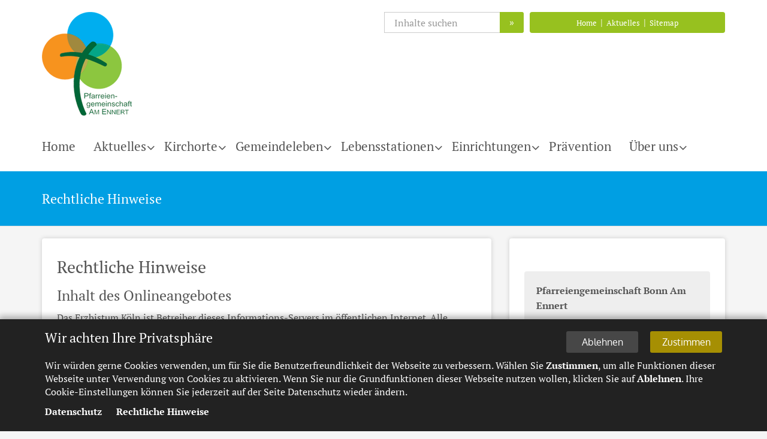

--- FILE ---
content_type: text/html;charset=utf-8
request_url: https://www.kathkirche-am-ennert.de/rechtliche-hinweise/
body_size: 11846
content:
<!DOCTYPE html>
<html lang="de">
<head>

<noscript>
<style>
    html.noscript .hide-noscript { display: none; }
</style>
</noscript>

<script type="text/javascript">apollo=function(){var n=function(){var n=[];return{ready:function(t){n.push(t)},load:function(t){n.push(t)},getInitFunctions:function(){return n}}}(),t=function(t){if("function"!=typeof t)return n;n.ready(t)};return t.getInitFunctions=function(){return n.getInitFunctions()},t.load=function(n){this(n)},t.ready=function(n){this(n)},t}();var ApolloInit=[], __isOnline=true, __scriptPath="/export/system/modules/org.opencms.apollo.theme/resources/js/apollo.js"</script>

<!-- No Eye-Able license found -->
<meta charset="UTF-8">
<meta http-equiv="X-UA-Compatible" content="IE=edge">

<meta name="viewport" content="width=device-width, initial-scale=1.0">
<meta name="robots" content="index, follow">
<meta name="revisit-after" content="7 days">


<title>Rechtliche Hinweise</title>

    <link rel="apple-touch-icon" href="/export/sites/bonn-ennert/favicon.png" />
    <link rel="icon" href="/export/sites/bonn-ennert/favicon.png" type="image/png" />

    <link rel="stylesheet" href="/export/shared/webstart/css/style-webstart-v2-ennert.min.css" />
        <style>
.mapbuttons .btn.btn-sm {margin: 7px 7px 7px 0 !important;}
.area-foot .subfoot {
   padding: 10px 0 5px;
}
.footer-bottom-right .img-responsive {
    display: inline-block;
    max-width: 110px;
}
#apollo-info::before{display:none;content:'{"main-theme":"#555", "main-theme-complementary":"fe2d2d", "main-theme-hover":"#fe2d2d", "map-color":["#03a8a0","#ff0984","#fe2d2d","#04adff","#f16623"]}'}

.privacy-policy-banner .btn {
   margin: 0;
   padding: 8px 12px;
   border: none;
   box-shadow: none;
   color: #fff;
   text-align: center;
   text-transform: none;
   line-height: 20px;
   transition: all 0.33s;
   display: inline-block;
   text-decoration: none;
}

.privacy-policy-banner .btn:hover {
   background-color: #aaa !important;
   color: #fff !important;
   transition: all 0.33s;
   cursor: pointer;
   text-decoration: none;
}

.privacy-policy-banner .banner {
   display: none;
   width: 100vw;
   background-color: #222;
   box-shadow: 0px -3px 10px 2px rgba(0, 0, 0, 0.3);
   color: #fff;
}

.privacy-policy-banner .banner.fixed {
   position: fixed;
   left: 0;
   z-index: 150100;
}

.privacy-policy-banner .banner.fixed.top {
   top: 0;
}

.privacy-policy-banner .banner.fixed.bottom {
   bottom: 0;
}

.privacy-policy-banner .banner .container {
   padding: 20px;
}

.privacy-policy-banner * {
   color: #fff;
}

.privacy-policy-banner:not(.legal) .title {
   font-size: 22px;
   line-height: 1;
   display: inline-block;
   float: left;
   max-width: calc(100% - 265px);
   margin-bottom: 10px;
   text-align: left;
}

.privacy-policy-banner .message {
   display: inline-block;
   width: 100%;
   text-align: left;
}

.privacy-policy-banner .message a {
   color: #fff;
   font-weight: bold;
   text-decoration: none;
}

.privacy-policy-banner .message p {
   margin-bottom: 10px;
   line-height: 1.4;
}

.privacy-policy-banner:not(.legal) .buttons {
   text-align: left;
   display: inline-block;
   float: right;
   margin-bottom: 10px;
}

.privacy-policy-banner .buttons .btn {
   min-width: 120px;
   font-size: 16px;
}

.privacy-policy-banner:not(.legal) .buttons .btn:last-of-type {
   margin-left: 20px;
}

.privacy-policy-banner .buttons .btn-accept {
   background-color: #a68f03;
   color: #fff;
}

.privacy-policy-banner.legal .buttons .btn-accept {
   background-color: #fff;
   color: #222;
}

.privacy-policy-banner.bibel .buttons .btn-accept {
   background-color: #00b8cc;
}

.privacy-policy-banner .buttons .btn-decline {
   background-color: #474747;
   color: #fff;
}

.privacy-policy-banner ul.policy-links {
     margin: 0;
     padding: 0;
     list-style-type: none;
}

.privacy-policy-banner ul.policy-links li {
     display: inline;
     margin: 0 20px 0 0;
}

@media (max-width: 959px) {
   .privacy-policy-banner .title {
     display: block;
     float: none;
     max-width: 100%;
   }

   .privacy-policy-banner.templateone .banner .container,
   .privacy-policy-banner .banner .container {
     padding: 20px !important;
     width: auto !important;
   }

   .privacy-policy-banner .title {
     font-size: 18px;
   }

   .privacy-policy-banner .buttons {
     display: block;
     float: none;
   }

   .privacy-policy-banner .buttons .btn {
     margin-right: 20px;
     padding: 4px 8px;
     font-size: 15px;
   }

   .privacy-policy-banner .buttons .btn:last-of-type {
     margin-left: 0;
   }

   .privacy-policy-banner .message {
     font-size: 10px;
   }
}

#privacy-policy-banner-noscript .banner {
   display: block;
}

#privacy-policy-banner-noscript .banner .message {
   font-size: 22px;
   line-height: 1.25;
}

/* Disabled areas that require cookies */ .cookies-declined {
   position: relative;
   height: 150px;
   background-color: #555;
}

.cookies-declined::before {
   position: absolute;
   bottom: 0;
   left: 0;
   z-index: 2;
   display: block;
   padding: 5px 10px;
   width: 100%;
   background-color: rgba(0, 0, 0, 0.5);
   color: #fff;
   content: attr(data-message) " ";
   font-size: 10px;
}

/* Animated toggle button */
.ap-toggle {
   position: relative;
   display: inline-block;
}

.ap-toggle .toggle-label {
   display: block;
   height: 42px;
   cursor: pointer;
}

.ap-toggle .toggle-text {
   float: left;
   padding-right: 10px;
   color: #222;
   font-weight: normal;
   font-size: 14px;
   line-height: 42px;
}

.ap-toggle .toggle-box {
   position: relative;
   display: block;
   float: right;
   overflow: hidden;
   width: 200px;
   border: 1px solid #555;
   border-radius: 0px;
}

.ap-toggle .toggle-inner {
   display: block;
   margin-left: -100%;
   width: 200%;
}

.ap-toggle .toggle-inner::before,
.ap-toggle .toggle-inner::after {
   display: block;
   float: left;
   box-sizing: border-box;
   padding: 0;
   width: 50%;
   height: 40px;
   color: white;
   font-weight: bold;
   font-size: 14px;
   line-height: 40px;
}

.ap-toggle .toggle-inner::before {
   padding-left: 10px;
   background-color: #a68f03;
   color: #fff;
   content: attr(data-checked) " ";
}

.ap-toggle .toggle-inner::after {
   padding-right: 10px;
   background-color: #ddd;
   color: #222;
   content: attr(data-unchecked) " ";
   text-align: right;
}


body.oc-edit-buttons-visible .ap-toggle {
     pointer-events: none;
}

body.oc-edit-buttons-visible .ap-toggle .toggle-inner::before, body.oc-edit-buttons-visible .ap-toggle .toggle-inner::after {
     background-color: #bbb !important;
     color: #888 !important;
}

.ap-toggle .toggle-slider {
   position: absolute;
   top: 0;
   right: 158px;
   bottom: 0;
   display: block;
   margin: 2px;
   width: 36px;
   border: 1px solid #555;
   border-radius: 0px;
   background: #eee;
}

.ap-toggle.animated .toggle-inner {
   transition: margin 0.3s ease-in 0s;
}

.ap-toggle.animated .toggle-slider {
   transition: all 0.3s ease-in 0s;
}

.ap-toggle .toggle-check {
   position: absolute;
   top: 0;
   left: 0;
   opacity: 0;
}

.ap-toggle .toggle-check:checked + .toggle-label .toggle-inner {
   margin-left: 0;
}

.ap-toggle .toggle-check:checked + .toggle-label .toggle-slider {
   right: 0px;
}

@media (max-width: 959px) {
   .ap-toggle .toggle-text {
     display: block;
     float: none;
     margin-bottom: 10px;
     line-height: 1.2;
   }

   .ap-toggle .toggle-box {
     float: none;
   }
}

/* Legal template adjustments */
body.legal #topcontrol {
     background-color: #444;
}

body.legal .privacy-policy-banner.legal .banner {
     padding: 0;
}




.overflow-bug .container-fluid {padding-left:0; padding-right: 0;}

.overflow-bug {	overflow: hidden;	} 
/* !!! wichtig damit z.B. die fullwidth Google-Map keine horizontale Scrollbar erzeugt. Das zur Klasse Container-Fluid global hinzuzuf�gen */

.no-img img {	display: none;	} 
/* Optionale Zusatzklasse um Bilder auszublenden z.B. horizontale Newsliste V3 */

.ap-image-section {	margin-bottom: 25px;	} 
/* Damit der Text auf Unterseiten  Abstand zum Bild hat */

.sidebar-nav li a {
    display: -ms-inline-flexbox;
    display: inline-flex;
    width: 100%;
}
.ap-sidebar-nav li a::before {
    bottom: -4px;
}

.same-height .ap-image-section img {	margin-bottom: 10px;	} 
/* Abstand Bild zur Headline */
	
.no-menu .ap-sidebar-nav {display: none;} 
/* Sidebar Param an Modelgroup um die seitliche Navi bei Bedarf auszublenden */
	
.ap-contact .image-outer-box {float: left; max-width: 200px; margin: 0 25px 15px 0;}
.ap-contact .text-box {display: table-cell;} /* Modifikation Bild in Kontaktbox */

.row.ap-section  {margin-left: 0; margin-right: 0;}

.footer-bottom-right {	text-align: right;} 
/* EBK-Logo im Sub-Footer rechts stehend */

.footer-bottom-right .img-responsive {	display: inline-block;} 
/* EBK-Logo im Sub-Footer rechts stehend */

#default-formatter-search-form .form-control {   height: 40px;} 
/* Input-Felder auf der Suchseite angepasst */

.slider .caption.copyright {color: #fff;  position: absolute;bottom: 0px !important; right: 0 !important; background: #333 !important; padding: 4px !important; opacity: 0.7!important; }
.ap-slider .caption {bottom: 50px !important; left: auto !important; right: auto!important;    padding: 10px 20px 10px!important;}
.slider .caption.copyright, .ap-slider .caption {min-width: 0!important;}
/* Slider Caption und Copyright */

/* Kontaktformular im Footer */
.area-foot .sky-form {   border: 1px solid #999;  border-radius: 2px;}
.area-foot .sky-form section {   margin-bottom: 15px;}
.area-foot .sky-form fieldset { padding: 17px 25px 5px; background: transparent;} 
.area-foot .sky-form footer {padding: 0px 30px 20px 30px; background: transparent;}
.area-foot .sky-form footer .note {  display: none;}
.area-foot .sky-form .input input, .sky-form .select select, .sky-form .textarea textarea { border-radius: 2px;  background: #eee;}
.area-foot .sky-form footer section { margin-top: -10px;}
/* Ende Kontaktformular im Footer */

.ap-section .copyright>.text {
    
    bottom: 10px;}

@media only screen and (max-width: 767px) {
	.footer-bottom-right {text-align: left; margin-top: 20px;} 
	/* EBK-Logo im Sub-Footer mobil links stehend mit Abstand nach oben */
}

@media (min-width: 992px) {
.ap-header .head-navbar {bottom: 23px;} 
/* Navigation n�her an Breadcrumb gezogen */

.ap-header .nav>li.dropdown>a::after {right: 0px;line-height: 25px;} 
/*Nav erste Ebene Icons neu positioniert */
	
.ap-header .nav>li>a {font-size: 21px;} /* Nav erste Ebene Schrift gr��er */
} 

@media (max-width: 991px) {
	.box-grey-light {background-color: transparent;} 
	/*Damit die Box mobil, bzw beim Wegfall des box-shadows wei� bleibt */
	
	.area-head .container.head-toggle {height: 40px;} 
/*Fehler in Main CSS - head-toggle �berdeckt sonst die headlinks*/
		.col-md-4 .ap-row-wrapper .ap-sidebar-nav {display: none;} /* Wegblenden der Seitenavigation in einspaltigem Devive-Width */
		
		#page-complete {background-color: #fff;}
		}
		
@media (max-width: 600px){
.ap-slider .caption {display: none;}
.caption.copyright {display: block;}

}
/* Slider Caption weg und Copyright soll bleiben */

.type-media .preview .media-overlay-top .intro-headline>.intro, .type-media .preview .media-overlay-top h1, .type-media .preview .media-overlay-top h2, .type-media .preview .media-overlay-top h3, .type-media .preview .media-overlay-top>.main-header>.title, .type-media .preview .media-overlay-top>.sub-header {
    color: #fff;
    text-shadow: 1px 1px 1px #000, 0 0 1px #000;
}
.type-media .preview .media-overlay-bottom, .type-media .preview .media-overlay-top {
    position: absolute;
    bottom: 0;
    width: 100%;
    padding: 10px 20px;
    font-size: 16px;
    line-height: 1.2;
    text-shadow: 1px 1px 1px #000, 0 0 1px #000;
    margin: 0;
    color: #fff;
    z-index: 6;
}

.type-media .preview .media-overlay-top {
    top: 10px;
    bottom: initial;
    max-height: 75%;
    overflow: hidden;
}

.teaser:after {
    clear: both;
}
.teaser::after, .teaser::before {
    content: " ";
    display: table;
}
.teaser .intro-headline>span.headline {
    display: block;
    margin-bottom: 10px;
    padding-bottom: 0;
    border-bottom: none;
}

.piece>.visual {width: 100%;
}
.piece {
    display: block;
    position: relative;
}
.type-media .presized:not(.enlarged) {
    padding-bottom: 100%;
    overflow: hidden;
}
.type-media .presized {
    position: relative;
    width: 100%;
    height: initial;
}

.type-media .content {
    position: absolute;
    top: 0;
    left: 0;
    width: 100%;
    height: 100%;
    overflow: hidden;
    background-color: #000;
    z-index: 5;
}
.type-media .preview {
    position: relative;
    cursor: pointer;
    height: 100%;
}
.type-media .preview.video .centered.image {
    width: 101%;
}
.type-media .preview .centered {
    position: absolute;
    width: 101%;
    top: 50%;
    left: 50%;
    transform: translateX(-50%) translateY(-50%);
}
.type-media .preview .centered img {
    width: 100%;
}
.type-media .preview .icon {
    color: #fff;
    text-shadow: 1px 1px 1px #000, 0 0 5px rgb(0 0 0 / 50%);
    font-size: 16px;
    text-align: center;
    z-index: 6;
}

.type-media .preview .centered {
    position: absolute;
    width: 101%;
    top: 50%;
    left: 50%;
    transform: translateX(-50%) translateY(-50%);
}
.type-media .preview .icon span {
    opacity: .7;
    display: block;
    font-size: 60px;
}
.type-media .preview .icon {
    color: #fff;
    text-shadow: 1px 1px 1px #000, 0 0 5px rgb(0 0 0 / 50%);
    
    text-align: center;
    z-index: 6;
}
.type-media .content iframe {
    position: absolute;
    top: 0;
    left: 0;
    width: 100%;
    height: 100%;
}
.type-media .fitin {
    width: 100%;
    height: 100%;
}
.type-media .copyright {
    display: none;
}
.piece>.body .text {
    -webkit-hyphens: auto;
    -ms-hyphens: auto;
    hyphens: auto;
    overflow-wrap: break-word;
}
.piece>.body .text>.detail-content>:last-child, .piece>.body .text>:last-child {
    margin-bottom: 0;
}
.piece>.body .text+.link, .piece>.body+.link {
    margin-top: 10px;
}

@media (min-width: 992px) {
.type-media {margin-left: -15px;
    margin-right: -15px;}
.type-media.layout-4 {margin-left: 0;
    margin-right: 0;}
.piece.p-md-4.flex>.visual {
    flex: 0 0 calc((100% + 30px) * .333333 - 15px);}
.piece.p-md-4.flex>.body {
    flex: 0 0 calc((100% + 30px) * .666667 - 16px);
}
.piece.flex.left>.visual {
    padding-right: 15px;}
.piece.flex>.visual {
    margin-bottom: 0;}
.piece.flex>.body, .piece.flex>.heading, .piece.flex>.link, .piece.flex>.visual {
    position: relative;
    width: 100%;}
.piece.flex {
    display: flex;
    flex-wrap: wrap;
    flex-direction: row;}
.piece.p-md-4.flex>.body {
    flex: 0 0 calc((100% + 30px) * .666667 - 16px);
}
.piece.float.left>.visual {
    float: left;
    margin-right: 30px;
}
.piece.float.right>.visual {
    float: right;
    margin-left: 30px;
}
.piece.flex.left>.body {
    padding-left: 15px;
}
.piece.flex.right>.body {
    padding-right: 15px;
}
.piece.flex.right>.visual {
    order: 13;
    padding-left: 15px;
}
.piece.p-md-4.float>.visual, .piece.p-md-4.full>.visual {
    width: calc((100% + 30px) * .333333 - 30px);
}
.piece.p-md-6.float>.visual, .piece.p-md-6.full>.visual {
    width: calc((100% + 30px) * .5 - 30px);
}
.piece {
    display: block;}
.piece>.visual {
    margin-bottom: 10px;}

}



</style>

</head><body ><div  id="page-complete" ><header class="area-head mb-20" ><div class="ap-header">

<div class="mainheader ">
<div class="head head-nopull ">

    <div class="head-visual">
    <div class="head-container">
            <div ><div class="container ">
<div class="ap-row-wrapper" ><div class="row "><div class="col-xs-12" ><div class="ap-flexible header-margins">

    <div class="row">

<div class="col-md-6 col-md-push-6">
<div class="row">
<div class="col-md-7 col-md-push-5 col-toplinks-2">

<div class="top-links">

<a href="/">Home</a> | <a href="/aktuelles-events/aktuelles/">Aktuelles</a><!-- | <a href="/bonn-ennert/aktuelles-events/events/">Events</a>--> | <a href="/sitemap/">Sitemap</a>

</div>
</div>

<div class="col-md-5 col-md-pull-7 col-toplinks-1">
<div id="searchButtonHeader">

<div class="search-open">
<form class="form-inline" method="post" action="/suche/" name="searchFormHeader">
<div id="searchContentHeader" class="input-group">
<input id="searchWidgetAutoCompleteHeader" class="form-control" type="text" placeholder="Inhalte suchen" name="q">
<span class="input-group-btn">
<button class="btn searchbtn" onclick="this.form.submit(); return false;" type="button">&raquo;</button>
</span>
</div>
</form>
</div>
</div>

</div>




</div>
</div>
<div class="col-md-6 col-md-pull-6">
<div class="top-logo"><a href="/"><img alt="logo" src="/export/sites/bonn-ennert/.content/.galleries/images/_system/logo.png" class="img-responsive"></a></div>
</div>
</div>
<style>
.area-head .top-links {background-color: #97c11f;}
#apollo-info::before {
  display: none;
  content: '{"map-color":["#777","#f39301","#97c11f","#003374","#b31b34","#fff","#8dae60","#a8adb4"]}';
}

</style>
</div>

</div></div></div></div></div></div>
    <div class="container head-toggle">
        <button type="button" class="nav-toggle" data-toggle="collapse" data-target=".navbar-responsive-collapse">
            <span>Toggle navigation</span>
        </button>
    </div>
    </div>

    <div class="head-navbar">
        <div class="collapse navbar-collapse mega-menu navbar-responsive-collapse">
        <div class="container">

        <ul class="nav navbar-nav">
        <li><a href="/index.html">Home</a></li>
<li class="dropdown"><a href="/aktuelles-events/sternsinger/" class="dropdown-toggle" data-toggle="dropdown" aria-expanded="false">Aktuelles</a>
<ul class="dropdown-menu"><li><a href="/aktuelles-events/aktuelles/">Aktuelles</a></li>
<li><a href="/aktuelles-events/gottesdienste/">Gottesdienste</a></li>
<li><a href="/aktuelles-events/events/">Veranstaltungen</a></li>
<li class="dropdown-submenu"><a href="/aktuelles-events/publikationen/">Publikationen</a>
<ul class="dropdown-menu"><li><a href="/aktuelles-events/publikationen/pfarrnachrichten/">Pfarrnachrichten</a></li>
<li><a href="/aktuelles-events/publikationen/pfarrbrief/">Pfarrbrief</a></li></ul>
</li></ul>
</li>
<li class="dropdown"><a href="/kirchorte/gottesdienste/" class="dropdown-toggle" data-toggle="dropdown" aria-expanded="false">Kirchorte</a>
<ul class="dropdown-menu"><li><a href="/kirchorte/gottesdienste/">Regelmäßige Gottesdienste</a></li>
<li><a href="/kirchorte/pfarrbueros/">Pfarrbüros</a></li>
<li class="dropdown-submenu"><a href="/kirchorte/kirchen/">Kirchen</a>
<ul class="dropdown-menu"><li class="dropdown-submenu"><a href="/kirchorte/kirchen/christ-koenig/willkommen-in-christ-koenig/">Christ König</a>
<ul class="dropdown-menu"><li><a href="/kirchorte/kirchen/christ-koenig/willkommen-in-christ-koenig/">Willkommen in Christ König</a></li>
<li><a href="/kirchorte/kirchen/christ-koenig/historie/">Historie</a></li>
<li><a href="/kirchorte/kirchen/christ-koenig/kirchenvorstand/">Kirchenvorstand</a></li>
<li><a href="/kirchorte/kirchen/christ-koenig/pfarrausschuss/">Pfarrausschuss</a></li>
<li><a href="/kirchorte/kirchen/christ-koenig/testneueseite/">Pfarrcaritas</a></li>
<li><a href="/kirchorte/kirchen/christ-koenig/frieden-entwicklung-mission/">Frieden-Entwicklung-Mission</a></li>
<li><a href="/kirchorte/kirchen/christ-koenig/bick-projekt/">BiCK-Projekt</a></li>
<li><a href="/kirchorte/kirchen/christ-koenig/pfarrverein/">Pfarrverein</a></li>
<li><a href="/kirchorte/kirchen/christ-koenig/kirche/">Rundgang durch die Kirche</a></li></ul>
</li>
<li class="dropdown-submenu"><a href="/kirchorte/kirchen/st.-adelheid/willkommen-in-st.-adelheid/">St. Adelheid</a>
<ul class="dropdown-menu"><li><a href="/kirchorte/kirchen/st.-adelheid/willkommen-in-st.-adelheid/">Willkommen in St. Adelheid</a></li>
<li><a href="/kirchorte/kirchen/st.-adelheid/die-adelheidis-kapelle/page/">Die Adelheidis Kapelle </a></li>
<li><a href="/kirchorte/kirchen/st.-adelheid/kunstraum-st.-adelheid/">Kunstraum St. Adelheid</a></li>
<li><a href="/kirchorte/kirchen/st.-adelheid/page/">Pfarrcaritas</a></li>
<li><a href="/kirchorte/kirchen/st.-adelheid/historie/">Historie</a></li></ul>
</li>
<li class="dropdown-submenu"><a href="/kirchorte/kirchen/st.-antonius/willkommen-in-st.-antonius/">St. Antonius</a>
<ul class="dropdown-menu"><li><a href="/kirchorte/kirchen/st.-antonius/willkommen-in-st.-antonius/">Willkommen in St. Antonius</a></li></ul>
</li></ul>
</li></ul>
</li>
<li class="dropdown"><a href="/gemeindeleben/sternsingeraktion/" class="dropdown-toggle" data-toggle="dropdown" aria-expanded="false">Gemeindeleben</a>
<ul class="dropdown-menu"><li><a href="/gemeindeleben/sternsingeraktion/">Sternsingeraktion</a></li>
<li><a href="/gemeindeleben/katholisches-familienzentrum/">Katholisches Familienzentrum</a></li>
<li class="dropdown-submenu"><a href="/gemeindeleben/Jugendliche/jugendliche/">Kinder und Jugendliche</a>
<ul class="dropdown-menu"><li><a href="/gemeindeleben/Jugendliche/jugendliche/">Jugendliche</a></li>
<li class="dropdown-submenu"><a href="/gemeindeleben/Jugendliche/Jugend-Christ-Koenig/">Pfarrjugend Christ König</a>
<ul class="dropdown-menu"><li><a href="/gemeindeleben/Jugendliche/Jugend-Christ-Koenig/Leiterrunde-Christ-Koenig/">Leiterrunde</a></li></ul>
</li>
<li class="dropdown-submenu"><a href="/gemeindeleben/Jugendliche/test-unterseite/">Messdienergemeinschaften</a>
<ul class="dropdown-menu"><li><a href="/gemeindeleben/Jugendliche/test-unterseite/st.-adelheid-puetzchen/">St. Adelheid, Pützchen</a></li>
<li><a href="/gemeindeleben/Jugendliche/test-unterseite/st.-antonius-holtorf/">St. Antonius, Holtorf</a></li>
<li><a href="/gemeindeleben/Jugendliche/test-unterseite/christ-koenig-holzlar/">Christ König, Holzlar</a></li></ul>
</li>
<li><a href="/gemeindeleben/Jugendliche/gottesdienste-fuer-familien/">Gottesdienste für Familien</a></li></ul>
</li>
<li class="dropdown-submenu"><a href="/gemeindeleben/frauen/frauengemeinschaft-holzlar-/">Frauen</a>
<ul class="dropdown-menu"><li><a href="/gemeindeleben/frauen/frauengemeinschaft-holzlar-/">Frauengemeinschaft Holzlar </a></li>
<li><a href="/gemeindeleben/frauen/kfd-holtdorf/">KFD Holtorf</a></li>
<li><a href="/gemeindeleben/frauen/kfd-puetzchen/">KFD Pützchen</a></li></ul>
</li>
<li><a href="/gemeindeleben/maenner/">Männer</a></li>
<li class="dropdown-submenu"><a href="/gemeindeleben/senioren/holtdorf/">Senioren</a>
<ul class="dropdown-menu"><li><a href="/gemeindeleben/senioren/holtdorf/">Holtorf</a></li>
<li><a href="/gemeindeleben/senioren/puetzchen/">Pützchen</a></li>
<li><a href="/gemeindeleben/senioren/holzlar/">Holzlar</a></li></ul>
</li>
<li><a href="/gemeindeleben/oekumene/">Ökumene</a></li>
<li><a href="/gemeindeleben/kirchenmusik/">Kirchenmusik</a></li></ul>
</li>
<li class="dropdown"><a href="/lebensstationen/taufe/" class="dropdown-toggle" data-toggle="dropdown" aria-expanded="false">Lebensstationen</a>
<ul class="dropdown-menu"><li><a href="/lebensstationen/taufe/">Taufe</a></li>
<li><a href="/lebensstationen/erstkommunion/">Erstkommunion</a></li>
<li><a href="/lebensstationen/versoehnung-beichte/">Versöhnung & Beichte</a></li>
<li><a href="/lebensstationen/firmung_0001/">Firmung</a></li>
<li><a href="/lebensstationen/eheschliessung/">Eheschließung</a></li>
<li><a href="/lebensstationen/begleitung-in-krankheit/">Begleitung in Krankheit</a></li>
<li><a href="/lebensstationen/sterben-trauerbegleitung/">Sterben & Trauerbegleitung</a></li>
<li><a href="/lebensstationen/eintritt-wiedereintritt/">Eintritt - Wiedereintritt</a></li></ul>
</li>
<li class="dropdown"><a href="/einrichtungen/kath.-kindergarten-christ-koenig/" class="dropdown-toggle" data-toggle="dropdown" aria-expanded="false">Einrichtungen</a>
<ul class="dropdown-menu"><li><a href="/einrichtungen/kath.-kindergarten-christ-koenig/">Kath. Kindergarten Christ König</a></li>
<li><a href="/einrichtungen/kath.-kindergarten-st.-adelheid/">Kath. Kindergarten St. Adelheid</a></li>
<li><a href="/einrichtungen/buecherei-christ-koenig/">Bücherei Christ König</a></li>
<li class="dropdown-submenu"><a href="/einrichtungen/buecherei-st.-antonius/">Bücherei St. Antonius</a>
<ul class="dropdown-menu"><li><a href="/einrichtungen/buecherei-st.-antonius/tiptoi-2021/">Neueinstellungen 2021</a></li></ul>
</li>
<li><a href="/einrichtungen/klamottenkiste/">Klamottenkiste</a></li></ul>
</li>
<li><a href="/praevention/">Prävention</a></li>
<li class="dropdown"><a href="/ueber-uns/pastoralteam/" class="dropdown-toggle" data-toggle="dropdown" aria-expanded="false">Über uns</a>
<ul class="dropdown-menu"><li><a href="/ueber-uns/pastoralteam/">Pastoralteam</a></li>
<li><a href="/ueber-uns/pastoralbuero/">Pfarrbüros</a></li>
<li><a href="/ueber-uns/verwaltungsleitung/">Verwaltungsleitung</a></li>
<li class="dropdown-submenu"><a href="/ueber-uns/gremien-gruppen/pfarrgemeinderat/">Gremien</a>
<ul class="dropdown-menu"><li><a href="/ueber-uns/gremien-gruppen/pfarrgemeinderat/">Pfarrgemeinderat</a></li>
<li><a href="/ueber-uns/gremien-gruppen/pfarrausschuesse/">Pfarrausschüsse</a></li>
<li><a href="/ueber-uns/gremien-gruppen/kirchenvorstaende/">Kirchenvorstände</a></li></ul>
</li>
<li class="dropdown-submenu"><a href="/ueber-uns/verbaende-vereine/christ-koenig/pfarrverein-christ-koenig-holzlar/">Verbände & Vereine</a>
<ul class="dropdown-menu"><li class="dropdown-submenu"><a href="/ueber-uns/verbaende-vereine/christ-koenig/pfarrverein-christ-koenig-holzlar/">Christ König</a>
<ul class="dropdown-menu"><li><a href="/ueber-uns/verbaende-vereine/christ-koenig/pfarrverein-christ-koenig-holzlar/">Pfarrverein Christ König Holzlar</a></li></ul>
</li>
<li class="dropdown-submenu"><a href="/ueber-uns/verbaende-vereine/st-adelheid/foerder-und-traegerverein-des-pfarrzentrums/">St. Adelheid</a>
<ul class="dropdown-menu"><li><a href="/ueber-uns/verbaende-vereine/st-adelheid/foerder-und-traegerverein-des-pfarrzentrums/">Förder- und Trägerverein des Pfarrzentrums</a></li>
<li><a href="/ueber-uns/verbaende-vereine/st-adelheid/st.-sebastianus-schuetzenbruderschaft/">St. Sebastianus Schützenbruderschaft</a></li></ul>
</li>
<li class="dropdown-submenu"><a href="/ueber-uns/verbaende-vereine/st-antonius/">St. Antonius</a>
<ul class="dropdown-menu"><li><a href="/ueber-uns/verbaende-vereine/st-antonius/pfarrverein-st.-antonius/">Pfarrverein St. Antonius</a></li></ul>
</li></ul>
</li></ul>
</li>
<li id="searchButtonHeader">
                <i class="search fa fa-search search-btn"></i>
                <div class="search-open">
                    <form class="form-inline" name="searchFormHeader" action="[No detail page configured for type =function@Search page=]" method="post">
                        <div class="input-group animated fadeInDown" id="searchContentHeader">
                            <input type="text" name="q" class="form-control" placeholder="Search" id="searchWidgetAutoCompleteHeader" />
                            <span class="input-group-btn">
                                <button class="btn" type="button" onclick="this.form.submit(); return false;">Go</button>
                            </span>
                        </div>
                    </form>
                </div>
            </li>
        </ul>
    </div>
    </div>
    </div>
    </div>
</div>

<div class="breadcrumbs">
    <div class="container">

        <h1 class="pull-left">
            Rechtliche Hinweise</h1>

        <ul class="pull-right breadcrumb">
                </ul>
        </div>
</div>

</div>

</header><section class="area-body" ><div class="container "><div class="ap-grid-wrapper" ><div class="row "><div class="col-md-8"><div class="ap-row-wrapper" ><div class="row "><div class="col-xs-12" ><div class="ap ap-privacy-policy pivot ">
<div class="ap ap-section ap-legaltext" >
    <h1>Rechtliche Hinweise</h1><div class="row">
                <div class="col-xs-12">
                    <h2 class="subheadline" >Inhalt des Onlineangebotes</h2><p>Das Erzbistum Köln ist Betreiber dieses Informations-Servers im öffentlichen Internet. Alle Angaben des Internetauftritts werden sorgfältig geprüft. Dennoch übernehmen die jeweiligen Autoren keinerlei Gewähr für die Aktualität, Korrektheit, Vollständigkeit oder Qualität der bereitgestellten Informationen.</p>
<p>Alle Angebote sind frei bleibend und unverbindlich. Die Autoren behalten es sich ausdrücklich vor, Teile der Seiten oder das gesamte Angebot ohne gesonderte Ankündigung zu verändern, zu ergänzen, zu löschen oder die Veröffentlichung zeitweise oder endgültig einzustellen. Das Erzbistum Köln ist bestrebt, die Website so einzurichten, dass diese 24 Stunden am Tag erreichbar ist. Jedoch behält sich das Erzbistum Köln die zeitweise Abschaltung der Website ohne Ankündigung vor für den Fall von Ausfällen, Wartungsarbeiten oder Reparaturen sowie Gründen, die nicht im Einflussbereich des Erzbistums Köln stehen.</p></div>
            </div>
        <div class="row">
                <div class="col-xs-12">
                    <h2 class="subheadline" >Verweise und Links</h2><p>Das Erzbistum Köln prüft den Inhalt bei direkten oder indirekten Verweisen auf fremde Webseiten ("Hyperlinks") zum Zeitpunkt der Verknüpfung sorgfältig auf möglicherweise bestehende Rechtsverstöße. Der jeweilige Autor erklärt hiermit, dass zum Zeitpunkt der Linksetzung keine illegalen Inhalte auf den zu verlinkenden Seiten erkennbar waren.</p>
<p>Auf die aktuelle und zukünftige Gestaltung, die Inhalte oder die Urheberschaft der gelinkten/verknüpften Seiten hat der hiesige Autor keinerlei Einfluss. Deshalb distanziert er sich hiermit von allen Inhalten aller verlinkten Seiten, die nach der Linksetzung verändert wurden. Diese Feststellung gilt für alle innerhalb des eigenen Internetangebotes gesetzten Links und Verweise sowie für Fremdeinträge in vom Autor eingerichteten Gästebüchern, Diskussionsforen, Linkverzeichnissen, Mailinglisten und in allen anderen Formen von Datenbanken, auf deren Inhalt externe Schreibzugriffe möglich sind. Für illegale, fehlerhafte oder unvollständige Inhalte und insbesondere für Schäden, die aus der Nutzung oder Nichtnutzung solcherart dargebotener Informationen entstehen, haftet allein der Anbieter jener Seite.</p></div>
            </div>
        <div class="row">
                <div class="col-xs-12">
                    <h2 class="subheadline" >Urheber- und Kennzeichenrecht</h2><p>Der Autor der jeweiligen Informationsseite ist bestrebt, in allen Publikationen die Urheberrechte der verwendeten Grafiken, Tondokumente, Videosequenzen und Texte zu beachten, von ihm selbst erstellte Grafiken, Tondokumente, Videosequenzen und Texte zu nutzen oder auf lizenzfreie Werke zurückzugreifen.</p>
<p>Das Urheberrecht für veröffentlichte, vom Autor selbst erstellte Objekte bleibt allein beim Autor der Seiten. Eine Vervielfältigung oder Verwendung solcher Grafiken, Tondokumente, Videosequenzen und Texte in anderen elektronischen oder gedruckten Publikationen ist ohne ausdrückliche Zustimmung des Autors nicht gestattet.</p>
<p>Alle innerhalb des Internetangebotes genannten und ggf. durch Dritte geschützten Marken- und Warenzeichen unterliegen uneingeschränkt den Bestimmungen des jeweils gültigen Kennzeichenrechts und den Besitzrechten der jeweiligen eingetragenen Eigentümer. Aufgrund der bloßen Nennung oder der Möglichkeit, Daten auf der Internetseite des Erzbistums Köln herunterladen zu können, ist nicht der Schluss zu ziehen, dass Markenzeichen nicht durch Rechte Dritter geschützt sind.</p></div>
            </div>
        <div class="row">
                <div class="col-xs-12">
                    <h2 class="subheadline" >Nutzungsbedingungen der Kommentarfunktion</h2><p>Wird auf einer Website eine Kommentarfunktion angeboten, steht es jedem Besucher frei, diese zu nutzen und seinen Kommentar zu veröffentlichen. Die Anbieter erwarten mit dieser Funktion einen offenen, freundschaftlichen und respektvollen Dialog. Bitte achten Sie darauf, dass in Ihrem Beitrag ein fairer und sachlicher Ton herrscht. Wer hiergegen verstößt, wird von der Nutzung der Kommentarfunktion ausgeschlossen. Eine Nutzung der Kommentarfunktion zu kommerziellen Zwecken ist nicht erlaubt. Der Anbieter behält sich vor, Beiträge, die werblichen, strafbaren, beleidigenden oder anderweitig inakzeptablen Inhalts sind, nicht freizuschalten und zu löschen. Dazu gehören sowohl Beiträge, die mit dem jeweiligen Thema nichts zu tun haben, als auch reine Zustimmungskommentare. Die Redaktion hat außerdem das Recht, Themen und Beiträge zu bearbeiten, zu verschieben oder Diskussionen zu schließen. Beiträge können der Moderation unterliegen, daher können Verzögerungen beim Erscheinen auftreten. Benachrichtigungen über nicht freigeschaltete oder gelöschte Beiträge erfolgen aus organisatorischen Gründen nicht. Sollten Sie auf Beiträge stoßen, deren Inhalt Ihnen zweifelhaft erscheint, wenden Sie sich bitte an den Anbieter der jeweiligen Website.</p>
<p>Auf das Posten von Bildern muss verzichtet werden. Darüber hinaus sollten keine langen Kopien von Quellen gepostet werden. Das Urheberrecht für die Beiträge, soweit diese urheberrechtsschutzfähig sind, verbleibt grundsätzlich beim Verfasser - mit der Einschränkung, dass der Verfasser dem Anbieter der Kommentarfunktion mit dem Einstellen seines Beitrags das Recht gibt, den Beitrag dauerhaft auf der Seite vorzuhalten. Jede Veröffentlichung der Beiträge durch Dritte bedarf jedoch der Zustimmung des Verfassers.</p>
<p>Ihre angegebene E-Mail-Adresse kann für andere Besucher und Leser der Kommentare nicht sichtbar geschaltet werden. Für technischen Problemen und Fragen ist der Anbieter der jeweiligen Seite zuständig.</p></div>
            </div>
        <div class="row">
                <div class="col-xs-12">
                    <h2 class="subheadline" >Salvatorische Klausel</h2><p>Sofern Teile oder einzelne Formulierungen dieses Textes der geltenden Rechtslage nicht, nicht mehr oder nicht vollständig entsprechen sollten, bleiben die übrigen Teile des Dokumentes in ihrem Inhalt und ihrer Gültigkeit davon unberührt.</p></div>
            </div>
        </div>

</div>
</div></div></div></div><div class="col-md-4"><div class="ap-row-wrapper" ><div class="row "><div class="col-xs-12" ><div class="ap ap-sidebar-nav ">

    <!--
No navigation items found in selected folder!

type="forSite"
currentPageFolder="/rechtliche-hinweise/"
currentPageUri="/rechtliche-hinweise/index.html"
content.value.NavFolder=""
navStartFolder="/rechtliche-hinweise/"
navStartLevel="1"
endLevel="3"
navDepth="3"
locale="de"
 -->
</div>

<div class="ap ap-contact onecol box kontakt" itemscope itemtype="https://schema.org/Organization">

    <div class="text-box">

    <h3 class="fn n"  itemprop="name">
                    Pfarreiengemeinschaft Bonn Am Ennert</h3>
                <div >
            <div class="adr "
                itemprop="address" itemscope
                itemtype="http://schema.org/PostalAddress">
                <div itemprop="streetAddress" class="street-address" >Christ-König-Str. 15</div>
                <div>
                    <span itemprop="postalCode" class="postal-code" >53229</span>
                    <span itemprop="addressLocality" class="locality" >Bonn</span>
                </div>
                </div>
            </div>
    <div class="phone tablerow">
                <span class="ap-icon-label"><i class="fa fa-phone" title=""></i></span><span>
                    <a href="tel:0228481274" >
                        <span itemprop="telephone" class="tel">0228 481274</span>
                    </a>
                </span>
            </div>
        <div class="fax tablerow">
                <span class="ap-icon-label"><i class="fa fa-fax" title=""></i></span><span>
                    <a href="tel:0228481782" >
                        <span itemprop="faxNumber" class="tel">0228 481782</span>
                    </a>
                </span>
            </div>
        <div class="mail tablerow" >
            <span class="ap-icon-label"><i class="fa fa-at" title=""></i></span><a 
    href="javascript:unobfuscateString('65;64;2E;6C;65;75;65;62;2D;68;74;61;6B;7b;53;43;52;41;4d;42;4c;45;7d;74;72;65;6E;6E;65;2E;6D;61;2D;6F;72;65;75;62;6C;61;72;6F;74;73;61;70;', true);"
    title="Klick zum E-Mail senden">
    <span >Klick zum E-Mail senden</span>
</a></div>
    <a href="/kirchorte/pfarrbueros/" class="btn btn-sm" itemprop="url" >Kontakte der einzelnen Pfarrbüros</a>
    </div>
    </div>

<div class="ap ap-list-content  ">

    <div class="headline">
            <h2 >
                Aktuelles // News</h2>
        </div>
    <div class="ap-list-box clearfix">
    <div class="clearfix news-index " id="li_34a3ac88">

        <div class="ap ap-compact ap-teaser ">

    <h3 class="teaser-head">
        <a href="/aktuelles-events/aktuelles/Rom-Reise/">Rom-Reise</a>
    </h3>

    <div class="teaser-date">
            8. März 2026, 08:39</div>
    <div class="teaser-text">
            Rom ist immer eine Reise wert...</div>
    <a href="/aktuelles-events/aktuelles/Rom-Reise/" class="btn teaser-btn">
        Weiter lesen</a>

</div>

<div class="ap ap-compact ap-teaser ">

    <h3 class="teaser-head">
        <a href="/aktuelles-events/aktuelles/Pfingstlager-26/">Pfingstlager 26</a>
    </h3>

    <div class="teaser-date">
            22. Mai 2026, 16:00</div>
    <div class="teaser-text">
            Auch im Pfingstlager 2026 erwartet euch ein abwechslungsreiches und spannendes Programm ohne Abstriche. ...</div>
    <a href="/aktuelles-events/aktuelles/Pfingstlager-26/" class="btn teaser-btn">
        Weiter lesen</a>

</div>

<div class="ap ap-compact ap-teaser ">

    <h3 class="teaser-head">
        <a href="/aktuelles-events/aktuelles/Sommerlager-26-00001/">Sommerlager 26</a>
    </h3>

    <div class="teaser-date">
            15. August 2026, 09:00</div>
    <div class="teaser-text">
            In diesem Jahr erwartet uns ein abwechslungsreiches Programm ohne Abstriche: Geplant sind unter anderem
Ausflüge wie ins Dünenfreibad oder eine ...</div>
    <a href="/aktuelles-events/aktuelles/Sommerlager-26-00001/" class="btn teaser-btn">
        Weiter lesen</a>

</div>

</div>
    </div>

    <div class="ap-list-link">
            <a href="/aktuelles-events/aktuelles/" class="btn btn-sm">alle aktuellen Meldungen</a>
    </div>
    </div>

<div class="ap ap-social colored stacked-md verbose-sm ">
    <div class="headline">
            <h2 >Empfehlen Sie uns</h2>
        </div>
    <div class="shariff" data-services="[&quot;facebook&quot;,&quot;whatsapp&quot;]" data-lang="de" ></div>
</div>

</div></div></div></div></div></div></div></section><footer class="area-foot "><div ><div class="container ">
<div class="ap-row-wrapper" ><div class="row "><div class="col-md-4" ><div class="ap ap-linksequence none">

    <div class="headline"><h3 >Rat und Hilfe</h3>
    </div>
<ul >
        <li >
                <a href="http://caritas-bonn-alt.de/" target="_blank"><span class="ap-icon-label"><i class="fa fa-external-link" title=""></i></span>Caritas Bonn</a>
    </li>
        <li >
                <a href="https://www.telefonseelsorge.de/" target="_blank"><span class="ap-icon-label"><i class="fa fa-external-link" title=""></i></span>Telefonseelsorge</a>
    </li>
        <li >
                <a href="https://www.beueler-hospizverein.de/" target="_blank"><span class="ap-icon-label"><i class="fa fa-external-link" title=""></i></span>Beueler Hospizverein</a>
    </li>
        <li >
                <a href="https://koeln.efl-beratung.de/beratungsstellen/bonn/" target="_blank"><span class="ap-icon-label"><i class="fa fa-external-link" title=""></i></span>Ehe- und Familienlebensberatung Bonn</a>
    </li>
        </ul>

</div></div><div class="col-md-4" ><div class="ap ap-linksequence">

    <div class="headline"><h3 >Mit uns verbunden</h3>
    </div>
<ul >
        <li >
                <a href="https://www.familienzentrum-am-ennert.de"><span class="ap-icon-label"><i class="fa fa-angle-double-right" title=""></i></span>Kath. Familienzentrum am Ennert</a>
    </li>
        <li >
                <a href="https://www.katholische-kindergaerten.de/kitas/156-st-adelheid" target="_blank"><span class="ap-icon-label"><i class="fa fa-angle-double-right" title=""></i></span>Kath. KiTa St. Adelheid, Pützchen</a>
    </li>
        <li >
                <a href="https://kita.christ-koenig-holzlar.de/" target="_blank"><span class="ap-icon-label"><i class="fa fa-angle-double-right" title=""></i></span>Kath. KiTa Christ König, Holzlar</a>
    </li>
        <li >
                <a href="https://www.kgs-holzlar.de/startseite/" target="_blank"><span class="ap-icon-label"><i class="fa fa-angle-double-right" title=""></i></span>Katholische Grundschule, Holzlar</a>
    </li>
        <li >
                <a href="/gemeindeleben/oekumene/"><span class="ap-icon-label"><i class="fa fa-angle-double-right" title=""></i></span>Ökumene am Ennert</a>
    </li>
        </ul>

</div></div><div class="col-md-4" ><div class="ap ap-linksequence none">

    <div class="headline"><h3 >Weiterführende Links</h3>
    </div>
<ul >
        <li >
                <a href="https://www.erzbistum-koeln.de/" target="_blank"><span class="ap-icon-label"><i class="fa fa-external-link" title=""></i></span>Erzbistum Köln</a>
    </li>
        <li >
                <a href="http://www.katholisch.de" target="_blank"><span class="ap-icon-label"><i class="fa fa-external-link" title=""></i></span>katholisch.de</a>
    </li>
        <li >
                <a href="http://www.domradio.de" target="_blank"><span class="ap-icon-label"><i class="fa fa-external-link" title=""></i></span>Domradio.de</a>
    </li>
        </ul>

</div></div></div></div></div><div class="container "><div class="ap-grid-wrapper" ><div class="row "><div class="col-md-8"><div class="ap-row-wrapper" ><div class="row "><div class="col-sm-6" ><div class="ap ap-linksequence none">

    <div class="headline"><h3 >Kirche in Bonn</h3>
    </div>
<ul >
        <li >
                <a href="https://www.pgrunde.de/" target="_blank"><span class="ap-icon-label"><i class="fa fa-external-link" title=""></i></span>Kath. Pfarreiengemeinschaft Bonn Zwischen Rhein und Ennert</a>
    </li>
        <li >
                <a href="https://www.katholisch-an-rhein-und-sieg.de/" target="_blank"><span class="ap-icon-label"><i class="fa fa-external-link" title=""></i></span>Seelsorgebereich An Rhein und Sieg</a>
    </li>
        <li >
                <a href="https://www.evangelisch-beuel.de/wordpress/" target="_blank"><span class="ap-icon-label"><i class="fa fa-external-link" title=""></i></span>Evangelische Kirche Beuel</a>
    </li>
        <li >
                <a href="http://www.bonner-muenster-alt.de/" target="_blank"><span class="ap-icon-label"><i class="fa fa-external-link" title=""></i></span>Bonner Münster</a>
    </li>
        <li >
                <a href="https://www.bildungswerk-ev.de/bw-bonn/projekte/forum_pauluskirche/" target="_blank"><span class="ap-icon-label"><i class="fa fa-external-link" title=""></i></span>Forum Pauluskirche</a>
    </li>
        </ul>

</div></div><div class="col-sm-6" ><div class="ap ap-linksequence mb-0">

    <div class="headline"><h3 >Gemeinde vernetzt</h3>
    </div>
<ul >
        <li >
                <a href="https://www.instagram.com/kirche.am.ennert/" target="_blank"><span class="ap-icon-label"><i class="fa fa-instagram" title=""></i></span>Instagram</a>
    </li>
        </ul>

</div><div class="ap ap-linksequence none">

    <ul >
        <li >
                <a href="https://www.facebook.com/Kircheamennert-108080527496254/" target="_blank"><span class="ap-icon-label"><i class="fa fa-facebook" title=""></i></span> Facebook</a>
    </li>
        </ul>

</div></div></div></div></div><div class="col-md-4"><div class="ap-row-wrapper" ><div class="row "><div class="col-xs-12" ><div class="ap ap-linksequence mb-0">

    <div class="headline"><h3 >Ihr Kontakt zu uns</h3>
    </div>
<ul >
        <li >
                <a href="/ueber-uns/pastoralbuero/"><span class="ap-icon-label"><i class="fa fa-angle-double-right" title=""></i></span>Pfarrbüros</a>
    </li>
        <li >
                <a href="/ueber-uns/pastoralteam/"><span class="ap-icon-label"><i class="fa fa-angle-double-right" title=""></i></span>Pastoralteam</a>
    </li>
        </ul>

</div><div class="ap ap-contact onecol mb-0" itemscope itemtype="http://schema.org/Person">

    <div class="text-box">

    <div class="org" itemprop="worksFor" >Internetredaktion</div>
            <div class="mail tablerow" >
            <span class="ap-icon-label"><i class="fa fa-at" title=""></i></span><a 
    href="javascript:unobfuscateString('65;64;2E;74;72;65;6E;6E;65;2D;6D;61;2D;65;68;63;72;69;6B;68;74;61;6B;7b;53;43;52;41;4d;42;4c;45;7d;65;67;61;70;65;6D;6F;68;', true);"
    title="Klick zum E-Mail senden">
    <span >Klick zum E-Mail senden</span>
</a></div>
    </div>
    </div>

<div class="ap ap-contact onecol none" itemscope itemtype="http://schema.org/Person">

    <div class="text-box">

    <div class="org" itemprop="worksFor" >Pfarrbrief</div>
            <div class="mail tablerow" >
            <span class="ap-icon-label"><i class="fa fa-at" title=""></i></span><a 
    href="javascript:unobfuscateString('65;64;2E;74;72;65;6E;6E;65;2D;6D;61;2D;65;68;63;72;69;6B;68;74;61;6B;7b;53;43;52;41;4d;42;4c;45;7d;66;65;69;72;62;72;72;61;66;70;', true);"
    title="Klick zum E-Mail senden">
    <span >Klick zum E-Mail senden</span>
</a></div>
    </div>
    </div>

</div></div></div></div></div></div></div><div class="container ">
<div class="ap-row-wrapper" ><div class="row "><div class="col-xs-12" ><div class="ap ap-social footer-block-shariff colored  verbose-sm ">
    <div class="headline">
            <h2 >Empfehlen Sie uns</h2>
        </div>
    <div class="shariff" data-services="[&quot;facebook&quot;,&quot;whatsapp&quot;]" data-lang="de" ></div>
</div>

</div></div></div></div><div class="ap-colored-row subfoot pv-0"><div class="container" ><div class="row "><div class="col-sm-6" ><div class="ap-flexible footer-bottom-left">

    <a href="/impressum/">Impressum</a> // <a href="/datenschutz/">Datenschutz</a> // <a href="/rechtliche-hinweise/">Rechtliche Hinweise</a></div>

</div><div class="col-sm-6" ><div class="ap-flexible footer-bottom-right">

    <a href="https://www.erzbistum-koeln.de/" target="_blank">
<img alt="logo-ebk" src="/export/shared/webstart/content/logo-ebk.png" class="img-responsive">
</a></div>

</div></div></div></div></div></footer></div><div id="apollo-info" data-info='{"googleMapKey":"AIzaSyB0zKr6GfgtotgJcGJQAHx7qXbi2wNAWeU","osmKey":"VPnD2rAVFBQZSCFL5X6X","osmSpriteUrl":"/handleStatic/v1564057254v/ebk-osm/sprite","editMode":"false","project":"online","locale":"de"}' data-piwik='{"id":"130","url":"webstatistik.erzbistum-koeln.de"}'><div id="apollo-grid-info" class="apollo-grid-info"></div><div id="apollo-sass-version"></div><div id="apollo-plugins-version"></div></div>


<script src="/export/system/modules/org.opencms.apollo.theme/resources/js/apollo.js"></script><div id="privacy-policy-banner" class="privacy-policy-banner apollo" data-banner='{"policyfile":"/shared/legal/default-policy.xml", "template":"apollo", "loc":"de"}'></div>

<noscript>
    <div id="privacy-policy-banner-noscript" class="privacy-policy-banner" >
        <div class=banner>
            <div class="container">
                <div class="message">JavaSript ist deaktiviert!</div>
            </div>
        </div>
    </div>
</noscript>
</body>
</html>


--- FILE ---
content_type: text/css; charset=UTF-8
request_url: https://www.kathkirche-am-ennert.de/.content/fonts/oxygen.css
body_size: 172
content:
/* oxygen-regular - latin-ext */
@font-face {
  font-family: 'Oxygen';
  font-style: normal;
  font-weight: 400;
  src: url('/.content/fonts/oxygen/oxygen-v15-latin-ext-regular.eot'); /* IE9 Compat Modes */
  src: local(''),
       url('/.content/fonts/oxygen/oxygen-v15-latin-ext-regular.eot?#iefix') format('embedded-opentype'), /* IE6-IE8 */
       url('/.content/fonts/oxygen/oxygen-v15-latin-ext-regular.woff2') format('woff2'), /* Super Modern Browsers */
       url('/.content/fonts/oxygen/oxygen-v15-latin-ext-regular.woff') format('woff'), /* Modern Browsers */
       url('/.content/fonts/oxygen/oxygen-v15-latin-ext-regular.ttf') format('truetype'), /* Safari, Android, iOS */
       url('/.content/fonts/oxygen/oxygen-v15-latin-ext-regular.svg#Oxygen') format('svg'); /* Legacy iOS */
}